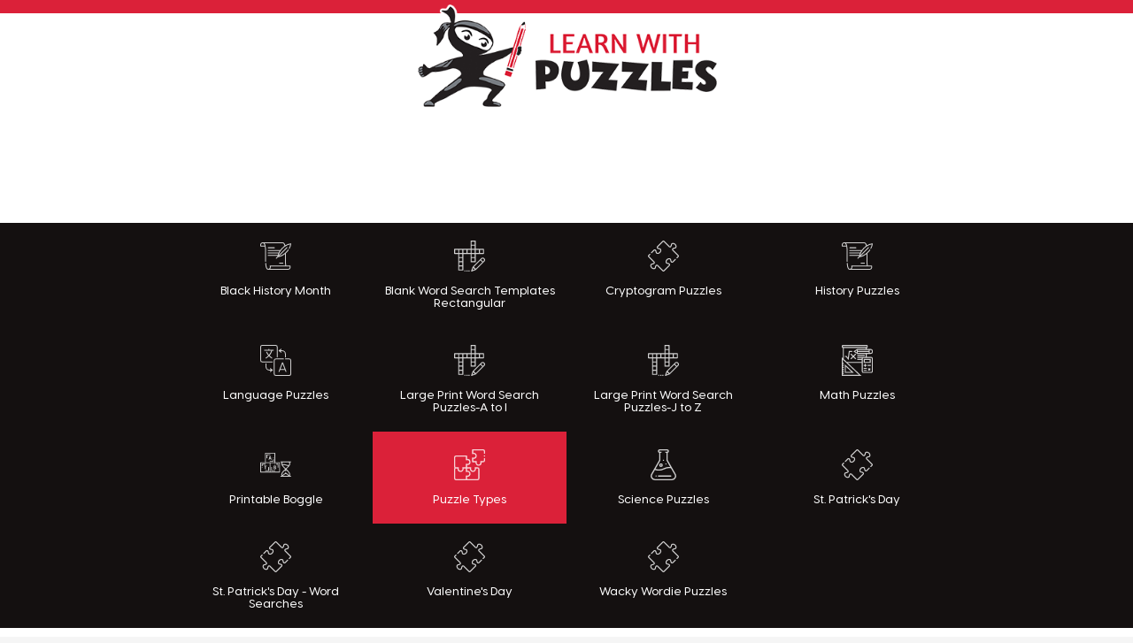

--- FILE ---
content_type: text/html; charset=UTF-8
request_url: https://learnwithpuzzles.com/index.php?function=DisplayCategory&showCategory=Y&links=1&id=78&link1=78
body_size: 3914
content:
<!DOCTYPE HTML>

<html lang="en">
	<head>
		
  
 
  

 
		<title>Puzzle Types Learn With Puzzles</title>
		<link rel="shortcut icon" href="assets/css/images/learn-with-puzzles-logo1.jpg" />
		<meta charset="utf-8" />
		<meta name="viewport" content="width=device-width, initial-scale=1" />
		<!--[if lte IE 8]><script src="assets/js/ie/html5shiv.js"></script><![endif]-->
		<meta name="Description" content="Multiple puzzles types to engage critical thinking skills, activate problem solving and are fun to solve. There is also a category specific to Puzzles for Grandparents.">
		<meta name="keywords" content="learn with puzzle worksheets ">
        <meta name="p:domain_verify" content="093f99296f1941a9aef39e226d7fa3db"/>
		<link rel="stylesheet" href="assets/css/main.css" />
    <link rel="stylesheet" href="assets/css/custom.css" />

		<link rel="stylesheet" href="new/style.css?v=1769155499">
		<link rel="stylesheet" href="new/mobile.css?v=1769155499">

		<!--[if lte IE 8]><link rel="stylesheet" href="assets/css/ie8.css" /><![endif]-->
		<!--[if lte IE 9]><link rel="stylesheet" href="assets/css/ie9.css" /><![endif]-->
        		<script data-ad-client="ca-pub-1544372891886660" async src="https://pagead2.googlesyndication.com/pagead/js/adsbygoogle.js"></script>

						<!-- mv-analyticstracking -->
<!-- Google tag (gtag.js) --> <script async src="https://www.googletagmanager.com/gtag/js?id=G-VXBB0DM383"></script> <script> window.dataLayer = window.dataLayer || []; function gtag(){dataLayer.push(arguments);} gtag('js', new Date()); gtag('config', 'G-VXBB0DM383'); </script>
<!-- mv-adsplus_infold -->
<!-- mv-adsenseAnalyticsTracking -->
<!-- mv-end of head -->
 </head>


	<body>


		<header class="header">
			<div class="container">
				<h1 class="brand"><a href="/" title="Learn with Puzzles" id="logo"><img src="/new/i/logo.png" alt="LearnWithPuzzles.com"><span class="sr-only">LearnWithPuzzles.com</span></a></h1>
				<div class="ad-section"><script async src="https://pagead2.googlesyndication.com/pagead/js/adsbygoogle.js?client=ca-pub-1544372891886660"
     crossorigin="anonymous"></script>
<!-- leaderboard-header -->
<ins class="adsbygoogle"
     style="display:inline-block;width:728px;height:90px"
     data-ad-client="ca-pub-1544372891886660"
     data-ad-slot="7977793609"></ins>
<script>
     (adsbygoogle = window.adsbygoogle || []).push({});
</script></div>
			</div>
		</header>

		<a href="#" class="nav-open"><i class="icon-menu"></i> <span></span> Menu</a>
		<nav class="navigation" role="navigation">
			<div class="container">
				
<ul class="links"><li><a href="index.php?function=DisplayCategory&showCategory=Y&links=1&id=315&link1=315"><i class='icon-nav-1' data-cat-name='Black History Month'aria-hidden='true'></i>Black History Month</a></li><li><a href="index.php?function=DisplayCategory&showCategory=Y&links=1&id=139&link1=139"><i class='icon-nav-2' data-cat-name='Blank Word Search Templates Rectangular'aria-hidden='true'></i>Blank Word Search Templates Rectangular</a></li><li><a href="index.php?function=DisplayCategory&showCategory=Y&links=1&id=119&link1=119"><i class='icon-nav-3' data-cat-name='Cryptogram Puzzles'aria-hidden='true'></i>Cryptogram Puzzles</a></li><li><a href="index.php?function=DisplayCategory&showCategory=Y&links=1&id=112&link1=112"><i class='icon-nav-4' data-cat-name='History Puzzles'aria-hidden='true'></i>History Puzzles</a></li><li><a href="index.php?function=DisplayCategory&showCategory=Y&links=1&id=102&link1=102"><i class='icon-nav-5' data-cat-name='Language Puzzles'aria-hidden='true'></i>Language Puzzles</a></li><li><a href="index.php?function=DisplayCategory&showCategory=Y&links=1&id=420&link1=420"><i class='icon-nav-6' data-cat-name='Large Print Word Search Puzzles-A to I'aria-hidden='true'></i>Large Print Word Search Puzzles-A to I</a></li><li><a href="index.php?function=DisplayCategory&showCategory=Y&links=1&id=421&link1=421"><i class='icon-nav-7' data-cat-name='Large Print Word Search Puzzles-J to Z'aria-hidden='true'></i>Large Print Word Search Puzzles-J to Z</a></li><li><a href="index.php?function=DisplayCategory&showCategory=Y&links=1&id=101&link1=101"><i class='icon-nav-8' data-cat-name='Math Puzzles'aria-hidden='true'></i>Math Puzzles</a></li><li><a href="index.php?function=DisplayCategory&showCategory=Y&links=1&id=118&link1=118"><i class='icon-nav-9' data-cat-name='Printable Boggle'aria-hidden='true'></i>Printable Boggle</a></li><li><span class="active"><a href="index.php?function=DisplayCategory&showCategory=Y&links=1&id=78&link1=78"><i class='icon-nav-10' data-cat-name='Puzzle Types'aria-hidden='true'></i>Puzzle Types</a></span></li><li><a href="index.php?function=DisplayCategory&showCategory=Y&links=1&id=6&link1=6"><i class='icon-nav-11' data-cat-name='Science Puzzles'aria-hidden='true'></i>Science Puzzles</a></li><li><a href="index.php?function=DisplayCategory&showCategory=Y&links=1&id=143&link1=143"><i class='icon-nav-12' data-cat-name='St. Patrick's Day'aria-hidden='true'></i>St. Patrick's Day</a></li><li><a href="index.php?function=DisplayCategory&showCategory=Y&links=1&id=372&link1=372"><i class='icon-nav-13' data-cat-name='St. Patrick's Day - Word Searches'aria-hidden='true'></i>St. Patrick's Day - Word Searches</a></li><li><a href="index.php?function=DisplayCategory&showCategory=Y&links=1&id=81&link1=81"><i class='icon-nav-14' data-cat-name='Valentine's Day'aria-hidden='true'></i>Valentine's Day</a></li><li><a href="index.php?function=DisplayCategory&showCategory=Y&links=1&id=378&link1=378"><i class='icon-nav-15' data-cat-name='Wacky Wordie Puzzles'aria-hidden='true'></i>Wacky Wordie Puzzles</a></li></ul>			</div>
		</nav>

		<main id="page-wrapper" role="main">
				<section class="content bg-white" id="top">
					<div class="container">


					<div class="ads left">
						<section><div id="sidebar1ad1">
							<script async src="https://pagead2.googlesyndication.com/pagead/js/adsbygoogle.js?client=ca-pub-1544372891886660"
     crossorigin="anonymous"></script>
<!-- adLeft2 -->
<ins class="adsbygoogle"
     style="display:block"
     data-ad-client="ca-pub-1544372891886660"
     data-ad-slot="3382271182"
     data-ad-format="auto"
     data-full-width-responsive="true"></ins>
<script>
     (adsbygoogle = window.adsbygoogle || []).push({});
</script>																		</div>
						</section>

						<section><div id="sidebar1ad2" >
							<script async src="https://pagead2.googlesyndication.com/pagead/js/adsbygoogle.js?client=ca-pub-1544372891886660"
     crossorigin="anonymous"></script>
<!-- adLeft2 -->
<ins class="adsbygoogle"
     style="display:block"
     data-ad-client="ca-pub-1544372891886660"
     data-ad-slot="3382271182"
     data-ad-format="auto"
     data-full-width-responsive="true"></ins>
<script>
     (adsbygoogle = window.adsbygoogle || []).push({});
</script>							
																																							</div>
						</section>
					</div>


					<!-- main content -->
					<div class="container inline">
						<form action="https://cse.google.com/cse/publicurl" id="cse-search-box" role="search">
      <input type="hidden" name="cx" value="008214928049191328048:1hkdx92yg-k">
      <input type="hidden" name="ie" value="ISO-8859-1">
      <input type="text" name="q" size="15" placeholder="Search Learn With Puzzles" style="width: 90%; border: 0px solid rgb(126, 157, 185); padding: 2px; background: url('https://www.google.com/cse/static/images/1x/googlelogo_lightgrey_46x16dp.png') left center no-repeat rgb(255, 255, 255); text-indent: 48px; display: inline-block;">
      <input type="hidden" name="siteurl" value="www.learnwithpuzzles.com/">
      <button style="height: 2.5em; border-width: 0px; vertical-align: bottom; padding: 1px 8px;" type="submit">
        <i class="fa fa-search" aria-hidden="true"></i>
      </button>
    </form>

						<ul class="social">
							<li>Follow Us:</li>
							<li><a href="https://www.facebook.com/learnwithpuzzles/" target="_blank" title="Follow LearnWithPuzzles.com on Facebook"><i class="icon-facebook" aria-hidden="true" role="presentation"></i><span class="sr-only">Facebook</span></a></li>
							<li><a href="https://www.instagram.com/learnwithpuzzles/" target="_blank" title="Follow LearnWithPuzzles.com on Instagram"><i class="icon-instagram" aria-hidden="true" role="presentation"></i><span class="sr-only">Instagram</span></a></li>
							<li><a href="https://www.pinterest.ca/LearnWithPuzzles/" target="_blank" title="Follow LearnWithPuzzles.com on Pinterest"><i class="icon-pinterest" aria-hidden="true" role="presentation"></i><span class="sr-only">Pinterest</span></a></li>
						</ul>
						<section id="puzzle-content">
							

							
<div id="aboutcontent"><h2>Puzzle Types<!-- Place this tag where you want the +1 button to render. -->
<div class="g-plusone" data-size="medium" data-annotation="none"></div></h2><p>
Multiple puzzle varieties available for free on our website. Crossword puzzles, word fill in the blank freeform and crosspatch puzzles, word mazes and word search puzzles of all kinds.  Select Sudoku printables, wordangle and word fit puzzles to support English language learners acquiring English. ESL picture based puzzles, scrambled letters puzzles, cryptograms, cryptolists, multiple choice puzzles.  Word fill in the blank puzzles to print support vocabulary building and problem solving strategies.  Puzzles are organized by type: language based, number based, picture based and logic puzzles. Games are also included.<br />
<br />
 </p>
<div id="grid"><div id="gridcol1" style="float: left;"><script async src="https://pagead2.googlesyndication.com/pagead/js/adsbygoogle.js?client=ca-pub-1544372891886660"
     crossorigin="anonymous"></script>
<!-- adBox1-fixed -->
<ins class="adsbygoogle"
     style="display:block"
     data-ad-client="ca-pub-1544372891886660"
     data-ad-slot="4592044958"
     data-ad-format="auto"></ins>
<script>
     (adsbygoogle = window.adsbygoogle || []).push({});
</script></div><div id="gridcol3"><h4 class="subcatheading">Subcategories:</h4><ul  class="subcatlist"><li><a class="worksheettextlink" href="index.php?function=DisplayCategory&showCategory=Y&links=2&id=308&link1=78&link2=308"><span class="CategoryListItemInBodyOfSheet">Activity Pages - Learning To Read</span></a></li><li><a class="worksheettextlink" href="index.php?function=DisplayCategory&showCategory=Y&links=2&id=290&link1=78&link2=290"><span class="CategoryListItemInBodyOfSheet">BINGO Games - 1</span></a></li><li><a class="worksheettextlink" href="index.php?function=DisplayCategory&showCategory=Y&links=2&id=408&link1=78&link2=408"><span class="CategoryListItemInBodyOfSheet">BINGO Games - 2</span></a></li><li><a class="worksheettextlink" href="index.php?function=DisplayCategory&showCategory=Y&links=2&id=211&link1=78&link2=211"><span class="CategoryListItemInBodyOfSheet">Brain Exercises for Seniors</span></a></li><li><a class="worksheettextlink" href="index.php?function=DisplayCategory&showCategory=Y&links=2&id=80&link1=78&link2=80"><span class="CategoryListItemInBodyOfSheet">CrossPatch Puzzles</span></a></li><li><a class="worksheettextlink" href="index.php?function=DisplayCategory&showCategory=Y&links=2&id=41&link1=78&link2=41"><span class="CategoryListItemInBodyOfSheet">Crossword Puzzles</span></a></li><li><a class="worksheettextlink" href="index.php?function=DisplayCategory&showCategory=Y&links=2&id=119&link1=78&link2=119"><span class="CategoryListItemInBodyOfSheet">Cryptogram Puzzles</span></a></li><li><a class="worksheettextlink" href="index.php?function=DisplayCategory&showCategory=Y&links=2&id=419&link1=78&link2=419"><span class="CategoryListItemInBodyOfSheet">Cryptogram Puzzles - Famous Quotes US Presidents</span></a></li><li><a class="worksheettextlink" href="index.php?function=DisplayCategory&showCategory=Y&links=2&id=43&link1=78&link2=43"><span class="CategoryListItemInBodyOfSheet">Cryptolist Puzzles</span></a></li><li><a class="worksheettextlink" href="index.php?function=DisplayCategory&showCategory=Y&links=2&id=97&link1=78&link2=97"><span class="CategoryListItemInBodyOfSheet">Dot-to-Dot Puzzles</span></a></li><li><a class="worksheettextlink" href="index.php?function=DisplayCategory&showCategory=Y&links=2&id=46&link1=78&link2=46"><span class="CategoryListItemInBodyOfSheet">Fill In The Blank</span></a></li><li><a class="worksheettextlink" href="index.php?function=DisplayCategory&showCategory=Y&links=2&id=163&link1=78&link2=163"><span class="CategoryListItemInBodyOfSheet">Freeform Crosswords</span></a></li><li><a class="worksheettextlink" href="index.php?function=DisplayCategory&showCategory=Y&links=2&id=381&link1=78&link2=381"><span class="CategoryListItemInBodyOfSheet">Games</span></a></li><li><a class="worksheettextlink" href="index.php?function=DisplayCategory&showCategory=Y&links=2&id=348&link1=78&link2=348"><span class="CategoryListItemInBodyOfSheet">Google Apps</span></a></li><li><a class="worksheettextlink" href="index.php?function=DisplayCategory&showCategory=Y&links=2&id=389&link1=78&link2=389"><span class="CategoryListItemInBodyOfSheet">I Spy Printables</span></a></li><li><a class="worksheettextlink" href="index.php?function=DisplayCategory&showCategory=Y&links=2&id=307&link1=78&link2=307"><span class="CategoryListItemInBodyOfSheet">Learning To Read - Activity Pages</span></a></li><li><a class="worksheettextlink" href="index.php?function=DisplayCategory&showCategory=Y&links=2&id=100&link1=78&link2=100"><span class="CategoryListItemInBodyOfSheet">Mazes</span></a></li><li><a class="worksheettextlink" href="index.php?function=DisplayCategory&showCategory=Y&links=2&id=92&link1=78&link2=92"><span class="CategoryListItemInBodyOfSheet">Number Puzzles</span></a></li><li><a class="worksheettextlink" href="index.php?function=DisplayCategory&showCategory=Y&links=2&id=118&link1=78&link2=118"><span class="CategoryListItemInBodyOfSheet">Printable Boggle</span></a></li><li><a class="worksheettextlink" href="index.php?function=DisplayCategory&showCategory=Y&links=2&id=99&link1=78&link2=99"><span class="CategoryListItemInBodyOfSheet">Puzzle Puzzles</span></a></li><li><a class="worksheettextlink" href="index.php?function=DisplayCategory&showCategory=Y&links=2&id=42&link1=78&link2=42"><span class="CategoryListItemInBodyOfSheet">Scrambled Letters Puzzles</span></a></li><li><a class="worksheettextlink" href="index.php?function=DisplayCategory&showCategory=Y&links=2&id=162&link1=78&link2=162"><span class="CategoryListItemInBodyOfSheet">Standard Crossword Puzzles</span></a></li><li><a class="worksheettextlink" href="index.php?function=DisplayCategory&showCategory=Y&links=2&id=158&link1=78&link2=158"><span class="CategoryListItemInBodyOfSheet">Very Challenging Puzzles</span></a></li><li><a class="worksheettextlink" href="index.php?function=DisplayCategory&showCategory=Y&links=2&id=378&link1=78&link2=378"><span class="CategoryListItemInBodyOfSheet">Wacky Wordie Puzzles</span></a></li><li><a class="worksheettextlink" href="index.php?function=DisplayCategory&showCategory=Y&links=2&id=95&link1=78&link2=95"><span class="CategoryListItemInBodyOfSheet">Word Fit Puzzles</span></a></li><li><a class="worksheettextlink" href="index.php?function=DisplayCategory&showCategory=Y&links=2&id=166&link1=78&link2=166"><span class="CategoryListItemInBodyOfSheet">Word Maze Puzzles</span></a></li><li><a class="worksheettextlink" href="index.php?function=DisplayCategory&showCategory=Y&links=2&id=44&link1=78&link2=44"><span class="CategoryListItemInBodyOfSheet">Word Search Puzzles</span></a></li><li><a class="worksheettextlink" href="index.php?function=DisplayCategory&showCategory=Y&links=2&id=160&link1=78&link2=160"><span class="CategoryListItemInBodyOfSheet">Word Shapes Puzzles</span></a></li><li><a class="worksheettextlink" href="index.php?function=DisplayCategory&showCategory=Y&links=2&id=96&link1=78&link2=96"><span class="CategoryListItemInBodyOfSheet">Wordangle Puzzles</span></a></li></ul></div></DIV>

<div id="grid"></div><!-- Place this tag after the last +1 button tag. -->
<script type="text/javascript">
  (function() {
    var po = document.createElement('script'); po.type = 'text/javascript'; po.async = true;
    po.src = 'https://apis.google.com/js/plusone.js';
    var s = document.getElementsByTagName('script')[0]; s.parentNode.insertBefore(po, s);
  })();
</script><script type="text/javascript" src="//assets.pinterest.com/js/pinit.js"></script>

													</section>
					</div>
					<!-- /main content -->

					<div class="ads right">
						<section>
													</section>

						<section><div id="sidebar1ad1">
							
<script async src="https://pagead2.googlesyndication.com/pagead/js/adsbygoogle.js?client=ca-pub-1544372891886660"
     crossorigin="anonymous"></script>
<!-- adRIGHT1 responsive -->
<ins class="adsbygoogle"
     style="display:block"
     data-ad-client="ca-pub-1544372891886660"
     data-ad-slot="9935900856"
     data-ad-format="auto"
     data-full-width-responsive="true"></ins>
<script>
     (adsbygoogle = window.adsbygoogle || []).push({});
</script>																		</div>
						</section>

						<section><div id="sidebar1ad2" >
							<script async src="https://pagead2.googlesyndication.com/pagead/js/adsbygoogle.js?client=ca-pub-1544372891886660"
     crossorigin="anonymous"></script>
<!-- adRight2 -->
<ins class="adsbygoogle"
     style="display:block"
     data-ad-client="ca-pub-1544372891886660"
     data-ad-slot="5702133992"
     data-ad-format="auto"
     data-full-width-responsive="true"></ins>
<script>
     (adsbygoogle = window.adsbygoogle || []).push({});
</script>																																																																								
																		
							</div>
						</section>
					</div>




				</div>
			</section>
		</main>



		<footer class="footer" role="footer">
			<div class="container">
				<p class="brand"><a href="/" title="Learn with Puzzles" id="logo-footer"><img src="/new/i/logo-footer.png" alt="LearnWithPuzzles.com"><span class="sr-only">LearnWithPuzzles.com</span></a></p>
				<section>
					<p>All puzzles found on LearnWithPuzzles.com are created by qualified teachers!</p>
					<ul class="menu">
						<li><a href="?function=DisplayAllSheets">Site Map</a></li>
						<li><a href="?function=contentAboutUs">About Us</a></li>
						<li><a href="?function=contentCopyright">Copyright</a></li>
						<li><a href="?function=contentPrivacyPolicy">Privacy Policy</a></li>
						<li><a href="?function=contentContactUs">Contact Us</a></li>
						<li><a href="?function=contentGlossary">Glossary</a></li>
						<li><style> 
#siteseal {
	
}
</style>
<center>
<span id="siteseal"><script async type="text/javascript" src="https://seal.godaddy.com/getSeal?sealID=MyjpZRruzio55D3DTupS81LahxUlgIpyK0aURf0GNjbpES5iZAnZlRDJoTec"></script></span>
</center></li>
					</ul>
				</section>
			</div>
		</footer>
		<div class="copyright">
			<div class="container">
				<p>Copyright &copy; 2026 Learn With Puzzles. All Rights Reserved <span>-</span> <a href="https://whethamsolutions.com" target="_blank" title="Whetham Solutions Web Design Barrie, ON" rel="noopener noreferrer">Web Design by Whetham Solutions</a></p>
				<ul class="social">
					<li>Follow Us:</li>
					<li><a href="https://www.facebook.com/learnwithpuzzles/" target="_blank" title="Follow LearnWithPuzzles.com on Facebook"><i class="icon-facebook" aria-hidden="true" role="presentation"></i><span class="sr-only">Facebook</span></a></li>
					<li><a href="https://www.instagram.com/learnwithpuzzles/" target="_blank" title="Follow LearnWithPuzzles.com on Instagram"><i class="icon-instagram" aria-hidden="true" role="presentation"></i><span class="sr-only">Instagram</span></a></li>
					<li><a href="https://www.pinterest.ca/LearnWithPuzzles/" target="_blank" title="Follow LearnWithPuzzles.com on Pinterest"><i class="icon-pinterest" aria-hidden="true" role="presentation"></i><span class="sr-only">Pinterest</span></a></li>
				</ul>
			</div>
		</div>









		<!-- Scripts -->
			<script src="assets/js/jquery.min.js"></script>
			<script src="assets/js/util.js"></script>
			<!--[if lte IE 8]><script src="assets/js/ie/respond.min.js"></script><![endif]-->
			<script src="assets/js/main.js"></script>
			<script type="text/javascript">
				jQuery(document).ready(function($) {
					$("a.nav-open").click(function(e) {
						e.preventDefault();
						$(this).toggleClass("active");
						$(".navigation").slideToggle(300);
					});
				});
			</script>


        	</body>
</html>



--- FILE ---
content_type: text/html; charset=utf-8
request_url: https://accounts.google.com/o/oauth2/postmessageRelay?parent=https%3A%2F%2Flearnwithpuzzles.com&jsh=m%3B%2F_%2Fscs%2Fabc-static%2F_%2Fjs%2Fk%3Dgapi.lb.en.2kN9-TZiXrM.O%2Fd%3D1%2Frs%3DAHpOoo_B4hu0FeWRuWHfxnZ3V0WubwN7Qw%2Fm%3D__features__
body_size: 161
content:
<!DOCTYPE html><html><head><title></title><meta http-equiv="content-type" content="text/html; charset=utf-8"><meta http-equiv="X-UA-Compatible" content="IE=edge"><meta name="viewport" content="width=device-width, initial-scale=1, minimum-scale=1, maximum-scale=1, user-scalable=0"><script src='https://ssl.gstatic.com/accounts/o/2580342461-postmessagerelay.js' nonce="Ax31O5XgwAw1IjdHexSCow"></script></head><body><script type="text/javascript" src="https://apis.google.com/js/rpc:shindig_random.js?onload=init" nonce="Ax31O5XgwAw1IjdHexSCow"></script></body></html>

--- FILE ---
content_type: text/html; charset=utf-8
request_url: https://www.google.com/recaptcha/api2/aframe
body_size: 267
content:
<!DOCTYPE HTML><html><head><meta http-equiv="content-type" content="text/html; charset=UTF-8"></head><body><script nonce="xuJ8V5sIwDO09gl9hJiV8Q">/** Anti-fraud and anti-abuse applications only. See google.com/recaptcha */ try{var clients={'sodar':'https://pagead2.googlesyndication.com/pagead/sodar?'};window.addEventListener("message",function(a){try{if(a.source===window.parent){var b=JSON.parse(a.data);var c=clients[b['id']];if(c){var d=document.createElement('img');d.src=c+b['params']+'&rc='+(localStorage.getItem("rc::a")?sessionStorage.getItem("rc::b"):"");window.document.body.appendChild(d);sessionStorage.setItem("rc::e",parseInt(sessionStorage.getItem("rc::e")||0)+1);localStorage.setItem("rc::h",'1769157573530');}}}catch(b){}});window.parent.postMessage("_grecaptcha_ready", "*");}catch(b){}</script></body></html>

--- FILE ---
content_type: image/svg+xml
request_url: https://learnwithpuzzles.com/new/i/icon-nav-1.svg
body_size: 380
content:
<svg xmlns="http://www.w3.org/2000/svg" width="79.625" height="79.625" viewBox="0 0 79.625 79.625">
  <defs>
    <style>
      .cls-1 {
        fill: #fff;
        fill-rule: evenodd;
      }
    </style>
  </defs>
  <path id="icon-nav-1" class="cls-1" d="M390.391,278.335H370.482V258.426a1.326,1.326,0,0,0-1.327-1.327H358.537a1.326,1.326,0,0,0-1.327,1.327v19.909H316.065a1.327,1.327,0,0,0-1.327,1.327V290.28a1.327,1.327,0,0,0,1.327,1.327h9.291v41.145a1.327,1.327,0,0,0,1.327,1.327H337.3a1.326,1.326,0,0,0,1.327-1.327V291.607H357.21v19.909a1.326,1.326,0,0,0,1.327,1.327h10.618a1.326,1.326,0,0,0,1.327-1.327V291.607h19.909a1.327,1.327,0,0,0,1.327-1.327V279.662A1.327,1.327,0,0,0,390.391,278.335Zm-65.035,10.618h-7.963v-7.964h7.963v7.964Zm10.618,42.471H328.01v-7.963h7.964v7.963Zm0-10.618H328.01v-7.963h7.964v7.963Zm0-10.617H328.01v-7.964h7.964v7.964Zm0-10.619H328.01v-7.963h7.964v7.963Zm0-10.617H328.01v-7.964h7.964v7.964Zm10.618,0h-7.964v-7.964h7.964v7.964Zm10.618,0h-7.964v-7.964h7.964v7.964Zm10.618,21.236h-7.964v-7.964h7.964v7.964Zm0-10.619h-7.964v-7.963h7.964v7.963Zm0-10.617h-7.964v-7.964h7.964v7.964Zm0-10.618h-7.964v-7.964h7.964v7.964Zm0-10.618h-7.964v-7.964h7.964v7.964Zm10.618,21.236h-7.964v-7.964h7.964v7.964Zm10.618,0H381.1v-7.964h7.964v7.964Zm-42.472,45.126h2.654v2.654h-2.654v-2.654Zm-5.309,0h2.654v2.654h-2.654v-2.654Zm10.618,0h2.654v2.654H351.9v-2.654ZM388.352,300.9a5.978,5.978,0,0,0-4.256,1.762l-2.607,2.608-18.581,18.581c-0.014.014-.018,0.032-0.031,0.046a1.357,1.357,0,0,0-.242.362c-0.006.016-.017,0.029-0.023,0.044s-0.008.013-.011,0.02l-3.982,10.618a1.33,1.33,0,0,0,1.711,1.71l10.618-3.981c0.007,0,.012-0.008.02-0.011s0.03-.017.048-0.025a1.332,1.332,0,0,0,.359-0.239c0.014-.013.032-0.017,0.046-0.03L390,313.781l2.607-2.608A6.018,6.018,0,0,0,388.352,300.9Zm-26.219,32.24,2.232-5.953,3.721,3.722Zm8.349-3.59-4.759-4.76,16.7-16.7,4.76,4.76Zm20.25-20.252-1.668,1.67-4.76-4.76,1.668-1.669A3.365,3.365,0,1,1,390.732,309.3Z" transform="translate(-314.75 -257.094)"/>
</svg>


--- FILE ---
content_type: image/svg+xml
request_url: https://learnwithpuzzles.com/new/i/icon-social-1.svg
body_size: -18
content:
<svg xmlns="http://www.w3.org/2000/svg" width="20.69" height="20.69" viewBox="0 0 20.69 20.69">
  <defs>
    <style>
      .cls-1 {
        fill: #db2139;
        fill-rule: evenodd;
      }
    </style>
  </defs>
  <path id="icon-facebook" class="cls-1" d="M1608.54,4064.06h-18.4a1.139,1.139,0,0,0-1.14,1.14v18.4a1.139,1.139,0,0,0,1.14,1.14h9.9v-8.01h-2.69v-3.12h2.69v-2.3a3.765,3.765,0,0,1,4.02-4.13c1.14,0,2.12.09,2.4,0.12v2.8h-1.65a1.291,1.291,0,0,0-1.54,1.52v1.99h3.09l-0.41,3.12h-2.69v8.01h5.27a1.142,1.142,0,0,0,1.15-1.14v-18.4A1.139,1.139,0,0,0,1608.54,4064.06Z" transform="translate(-1589 -4064.06)"/>
</svg>


--- FILE ---
content_type: image/svg+xml
request_url: https://learnwithpuzzles.com/new/i/icon-nav-12.svg
body_size: 346
content:
<svg xmlns="http://www.w3.org/2000/svg" width="68.85" height="83.688" viewBox="0 0 68.85 83.688">
  <defs>
    <style>
      .cls-1 {
        fill: #fff;
        fill-rule: evenodd;
      }
    </style>
  </defs>
  <path id="icon-nav-12" class="cls-1" d="M1219.62,567.665a1.634,1.634,0,1,0,1.66,1.634A1.652,1.652,0,0,0,1219.62,567.665Zm-6.63-9.807a1.635,1.635,0,1,0,1.66,1.635A1.646,1.646,0,0,0,1212.99,557.858Zm-19.9,42.5a1.635,1.635,0,1,0,1.65,1.634A1.645,1.645,0,0,0,1193.09,600.354Zm52.81-3.976-21.3-37.314V539.272a4.9,4.9,0,0,0-1.66-9.527h-19.9a4.894,4.894,0,0,0-1.66,9.527v19.792l-21.3,37.314a11.168,11.168,0,0,0,.1,11.386,11.523,11.523,0,0,0,10.02,5.665h45.58a11.535,11.535,0,0,0,10.02-5.665A11.215,11.215,0,0,0,1245.9,596.378Zm-41.42-36.084a1.621,1.621,0,0,0,.22-0.8V539.552h1.65a1.635,1.635,0,1,0,0-3.269h-3.31a1.635,1.635,0,1,1,0-3.269h19.9a1.635,1.635,0,1,1,0,3.269h-3.32a1.635,1.635,0,1,0,0,3.269h1.66v19.941a1.611,1.611,0,0,0,.21.8l9.78,17.127a32.4,32.4,0,0,0-17.39,3.5,28.859,28.859,0,0,1-22.22,1.835Zm38.46,45.82a8.249,8.249,0,0,1-7.16,4.047H1190.2a8.237,8.237,0,0,1-7.16-4.047,8,8,0,0,1-.07-8.133l7.03-12.323a32.239,32.239,0,0,0,10.53,1.767q0.795,0,1.59-.038a32.566,32.566,0,0,0,13.29-3.561,29.013,29.013,0,0,1,17.88-2.874l9.72,17.029A8,8,0,0,1,1242.94,606.114Zm-36.59-38.449a4.9,4.9,0,1,0,4.98,4.9A4.942,4.942,0,0,0,1206.35,567.665Zm0,6.538a1.635,1.635,0,1,1,1.66-1.635A1.645,1.645,0,0,1,1206.35,574.2Zm26.54,26.151h-33.17a1.635,1.635,0,1,0,0,3.269h33.17A1.635,1.635,0,1,0,1232.89,600.354Z" transform="translate(-1178.56 -529.75)"/>
</svg>
